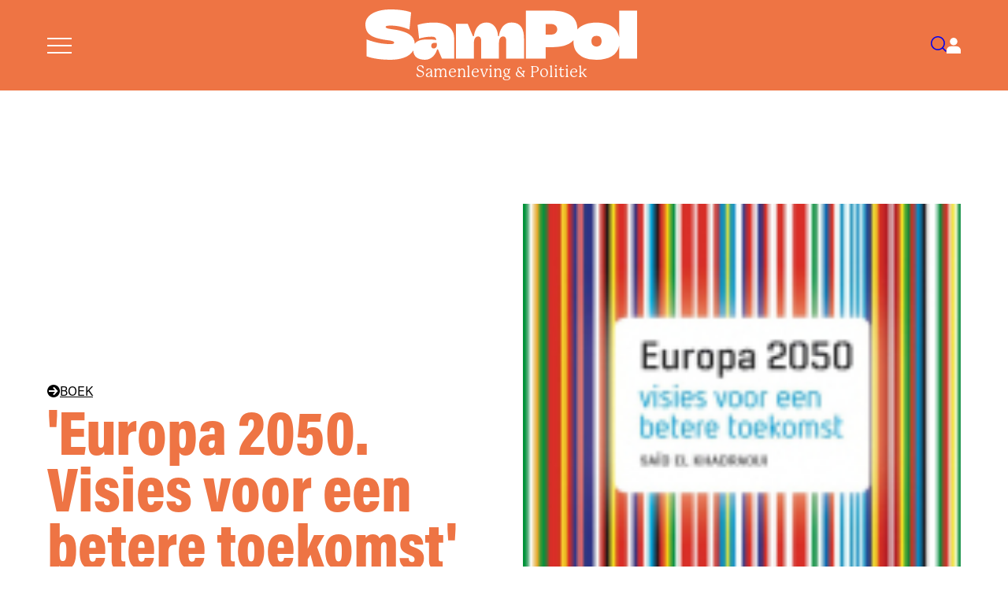

--- FILE ---
content_type: text/html; charset=utf-8
request_url: https://sampol.be/2013/10/europa-2050-visies-voor-een-betere-toekomst
body_size: 9326
content:
<!DOCTYPE html>
<html lang="nl">
  <head>

    <meta charset="utf-8">
    <meta name="viewport" content="width=device-width, initial-scale=1">
    <meta name="csrf-token" content="Mnc7NmYjMAkwCmIoBTJBTy0kLA1GUSB1COsrRoBV_cPnoCyvxkNB-fQ9">
    <title data-default="SamPol" data-suffix="">
      &#39;Europa 2050. Visies voor een betere toekomst&#39;
    </title>
    <link rel="apple-touch-icon" sizes="180x180" href="/apple-touch-icon.png">
    <link rel="icon" type="image/png" sizes="32x32" href="/favicon-32x32.png">
    <link rel="icon" type="image/png" sizes="16x16" href="/favicon-16x16.png">
    <link rel="manifest" href="/site.webmanifest">
    <meta name="description" content="SamPol | politiek maandblad. Samenleving &amp; Politiek biedt diepgaande analyses over politiek, maatschappij en cultuur.">


<link rel="canonical" href="https://sampol.be/2013/10/europa-2050-visies-voor-een-betere-toekomst">


<meta property="og:title" content="&#39;Europa 2050. Visies voor een betere toekomst&#39;">
<meta property="og:description" content="SamPol | politiek maandblad. Samenleving &amp; Politiek biedt diepgaande analyses over politiek, maatschappij en cultuur.">
<meta property="og:image" content="https://sampol.be/images/Sampol-2013/oktober_2013/cover boek 2.jpg">
<meta property="og:url" content="https://sampol.be/2013/10/europa-2050-visies-voor-een-betere-toekomst">
<meta property="og:type" content="article">
<meta property="og:site_name" content="Samenleving &amp; Politiek">
<meta property="og:locale" content="nl_BE">


<meta name="twitter:card" content="summary_large_image">
<meta name="twitter:title" content="&#39;Europa 2050. Visies voor een betere toekomst&#39;">
<meta name="twitter:description" content="SamPol | politiek maandblad. Samenleving &amp; Politiek biedt diepgaande analyses over politiek, maatschappij en cultuur.">
<meta name="twitter:image" content="https://sampol.be/images/Sampol-2013/oktober_2013/cover boek 2.jpg">
    <link phx-track-static rel="stylesheet" href="/assets/css/app-d7f9affd5fe94c45c96609c675c09056.css?vsn=d">
    <link phx-track-static rel="stylesheet" href="/assets/css/sampol-3a8ac3850daf0f62755c0b64b97cb948.css?vsn=d">
    <script defer phx-track-static type="text/javascript" src="/assets/js/app-015781a31bf98664bf8b67bc4a2eee7a.js?vsn=d">
    </script>
    <link rel="stylesheet" href="https://use.typekit.net/klk4jcg.css">
    <style>
  :root {
    --base-color: #ee7444;
    --dark50-color: #000;
    --tint-color: #fde6d9;
    --bg-color: #fcdac6;
    --light50-color: #F1EEE7;
  }
</style>
  </head>
  <body>
    <nav id="site-menu">
      <a href="#close-menu" id="close-menu">
        Sluit Menu
        <svg xmlns="http://www.w3.org/2000/svg" class="svg-inline--fa fa-times fa-w-12" aria-hidden="true" data-fa-processed="" data-prefix="fas" data-icon="times" role="img" viewBox="0 0 384 512">
          <path fill="currentColor" d="M323.1 441l53.9-53.9c9.4-9.4 9.4-24.5 0-33.9L279.8 256l97.2-97.2c9.4-9.4 9.4-24.5 0-33.9L323.1 71c-9.4-9.4-24.5-9.4-33.9 0L192 168.2 94.8 71c-9.4-9.4-24.5-9.4-33.9 0L7 124.9c-9.4 9.4-9.4 24.5 0 33.9l97.2 97.2L7 353.2c-9.4 9.4-9.4 24.5 0 33.9L60.9 441c9.4 9.4 24.5 9.4 33.9 0l97.2-97.2 97.2 97.2c9.3 9.3 24.5 9.3 33.9 0z">
          </path>
        </svg>
      </a>
      <ul>
        <li><a href="/abonneer">Abonneer</a></li>
        <li><a href="/over-samenleving-en-politiek">Over SamPol</a></li>
        <li><a href="/redactie">Redactieraad</a></li>
        <li><a href="/latest">Laatste nummer</a></li>
        <li><a href="/magazines">Alle nummers</a></li>
        <li><a href="/interviews">Alle interviews</a></li>
        <li><a href="/archives">Archief</a></li>
        <li><a href="/boek">Boek</a></li>
        <li><a href="/column">Columns</a></li>
        <li><a href="/alles-wordt-beter">Podcast</a></li>
        <li><a href="/emile-zola-prijs">Emile Zola Prijs</a></li>
        <li><a href="/zomerreeksen">Zomerreeksen</a></li>
        <li><a href="/auteursrichtlijnen">Auteursrichtlijnen</a></li>
        <li><a href="/nieuwsbrief">Nieuwsbrief</a></li>
        <li><a href="/contact">Contact</a></li>
      </ul>
    </nav>
    <nav id="user-menu">
  <a href="#close-user-menu" id="close-user-menu">
    Sluit Menu
    <svg xmlns="http://www.w3.org/2000/svg" class="svg-inline--fa fa-times fa-w-12" aria-hidden="true" data-fa-processed="" data-prefix="fas" data-icon="times" role="img" viewBox="0 0 384 512">
      <path fill="currentColor" d="M323.1 441l53.9-53.9c9.4-9.4 9.4-24.5 0-33.9L279.8 256l97.2-97.2c9.4-9.4 9.4-24.5 0-33.9L323.1 71c-9.4-9.4-24.5-9.4-33.9 0L192 168.2 94.8 71c-9.4-9.4-24.5-9.4-33.9 0L7 124.9c-9.4 9.4-9.4 24.5 0 33.9l97.2 97.2L7 353.2c-9.4 9.4-9.4 24.5 0 33.9L60.9 441c9.4 9.4 24.5 9.4 33.9 0l97.2-97.2 97.2 97.2c9.3 9.3 24.5 9.3 33.9 0z">
      </path>
    </svg>
  </a>

  
    <div class="user-menu-content">
      <h3>Aanmelden</h3>
      <p class="login-message">Meld je aan om je abonnement te beheren.</p>
      <form action="/auth/user/password/sign_in" method="post" class="sidebar-login-form">
        <input type="hidden" name="_csrf_token" value="Mnc7NmYjMAkwCmIoBTJBTy0kLA1GUSB1COsrRoBV_cPnoCyvxkNB-fQ9">
        <input type="hidden" name="redirect" value="/2013/10/europa-2050-visies-voor-een-betere-toekomst?">
        <div class="form-field">
          <label for="sidebar-email">E-mail</label>
          <input type="email" name="user[email]" id="sidebar-email" required>
        </div>
        <div class="form-field">
          <label for="sidebar-password">Wachtwoord</label>
          <input type="password" name="user[password]" id="sidebar-password" required>
        </div>
        <button type="submit" class="login-button">Inloggen</button>
      </form>
      <div class="auth-links">
        <a href="/reset">Wachtwoord vergeten?</a>
      </div>
      <div class="subscribe-section">
        <p>Nog geen abonnement?</p>
        <a href="/abonneer" class="subscribe-link">Abonneer nu</a>
      </div>
    </div>
  
</nav>
    <header>
      <div class="header-inner">
        <a href="#open-menu" id="menu-toggle" aria-label="Open menu">
          <svg id="menu" xmlns="http://www.w3.org/2000/svg" viewBox="0 0 32 20.5">
            <rect width="32" height="2" fill="currentColor"></rect>
            <rect y="9.25" width="32" height="2" fill="currentColor"></rect>
            <rect y="18.5" width="32" height="2" fill="currentColor"></rect>
          </svg>
        </a>
        <a href="/#" id="logo-container">
          <svg id="logo" data-name="Logo" xmlns="http://www.w3.org/2000/svg" viewBox="0 0 469.05 87.13">
            <path d="M118.79,22.66c-18.48,0-28.68,4.18-28.68,4.18l2.59,23.7s9.26-3.43,21.5-3.43c6.34,0,7.52,2.14,8.23,5.88-1.81-.24-4.86-1.02-15.68-1.02s-17.92,2.09-21.51,7.48c-.39-16.8-18.98-20.96-26.2-22.95-8.42-2.33-24.03-2.46-24.03-5.96,0-1.65,1.37-2.6,9.45-2.6,15.33,0,28.51,5.55,31.56,6.95l2.9-29.81S67.32,0,43.63,0C15.08,0,0,11.57,0,25.59c0,18.96,13.42,24.3,39.16,27.72,2.42.32,10.5,1.14,10.46,3.97-.02,1.85-1.79,2.7-6.47,2.7-21.06,0-37.27-6.8-41.08-8.15v29.19c4.59,1.79,17.97,6.07,41.06,6.07,18.14,0,33.57-5.23,39.51-16.28.43,10.58,7.41,16.27,20.46,16.27,12.37,0,19.08-11.41,20.68-17.95h1.57l6.78,15.88h21.09v-34.96c0-20.06-17.27-27.39-34.43-27.39ZM117.81,67.47c-1.8,0-4.15-1.09-4.15-4.37,0-6.71,7.89-5.32,9.38-5.18t.32,2.33c.32,2.33-.41,7.23-5.55,7.23Z" fill="currentColor"></path>
            <path d="M252.61,22.59c-16.29,0-21.1,15.61-22.01,23.64h-1.51c-.95-14.38-8.89-23.64-19.75-23.64-16.29,0-21.1,15.61-22.01,23.64h-1.65l-9.03-21.45h-20.16v60.22h30.85v-27.45c0-4.84,1.74-10.86,7.12-10.86,4.66,0,5.39,4.56,5.39,7.39v30.92h30.76v-27.45c0-4.84,1.73-10.86,7.12-10.86,4.66,0,5.39,4.56,5.39,7.39v30.92h30.67v-34.84c0-16.25-5.39-27.57-21.18-27.57Z" fill="currentColor"></path>
            <path d="M438.18,2.03v46.37c-3.53-19.59-21.26-25.69-39.15-25.69-13.37,0-25.79,3.12-33.08,11.89.02-.47.04-.93.04-1.42,0-30.58-36.88-31.15-44-31.15h-44.93v82.97h34.16v-19.78h11.69c12.43,0,27.8-2.15,36.41-12.05-.05.88-.08,1.78-.08,2.7,0,20.45,15.98,31.26,39.8,31.26,21.05,0,35.96-8.44,39.15-24.51v22.39h30.87V2.03h-30.87ZM320.79,43.7h-9.57v-18.48h9.57c2.38,0,10.42,1.12,10.42,9.24s-8.38,9.24-10.42,9.24ZM399.29,64.16c-6.92,0-9.02-4.35-9.02-9.24,0-4.64,2.07-9.24,9.02-9.24,5.56,0,8.51,3.71,8.51,9.24s-2.94,9.24-8.51,9.24Z" fill="currentColor"></path>
          </svg>
          <span id="logo-subtitle">Samenleving &amp; Politiek</span>
        </a>
        <nav>
          <a href="/searches" id="search-toggle" aria-label="Search">
            <svg id="search" xmlns="http://www.w3.org/2000/svg" viewBox="0 0 26.09 26.1">
              <path d="M11.68,23.36c-2.99,0-5.98-1.14-8.26-3.42C-1.14,15.39-1.14,7.98,3.42,3.42,5.62,1.22,8.56,0,11.68,0s6.06,1.22,8.26,3.42c4.56,4.56,4.56,11.97,0,16.52-2.28,2.28-5.27,3.42-8.26,3.42ZM11.68,2c-2.59,0-5.02,1.01-6.85,2.84-3.78,3.78-3.78,9.92,0,13.69,1.83,1.83,4.26,2.84,6.85,2.84s5.02-1.01,6.85-2.84c3.78-3.78,3.78-9.92,0-13.69-1.83-1.83-4.26-2.84-6.85-2.84Z" fill="currentColor"></path>
              <rect x="21.08" y="17.42" width="2" height="9.33" transform="translate(-9.15 22.08) rotate(-45)" fill="currentColor"></rect>
            </svg>
          </a>
          <a href="#open-user-menu" id="user-toggle" aria-label="Open user menu">
            
  <svg id="user" xmlns="http://www.w3.org/2000/svg" viewBox="0 0 23.64 26.15">
    <path d="M11.82,12.38c3.42,0,6.19-2.77,6.19-6.19S15.24,0,11.82,0s-6.19,2.77-6.19,6.19,2.77,6.19,6.19,6.19" fill="currentColor"></path>
    <path d="M23.64,21.16c0-3.84-3.11-6.95-6.95-6.95H6.95c-3.84,0-6.95,3.11-6.95,6.95v4.98h23.64v-4.98Z" fill="currentColor"></path>
  </svg>

          </a>
        </nav>
      </div>
    </header>
    <div id="flash-group" aria-live="polite">
  
  

  <div id="client-error" phx-click="[[&quot;push&quot;,{&quot;value&quot;:{&quot;key&quot;:&quot;error&quot;},&quot;event&quot;:&quot;lv:clear-flash&quot;}],[&quot;hide&quot;,{&quot;time&quot;:200,&quot;to&quot;:&quot;#client-error&quot;,&quot;transition&quot;:[[&quot;transition-all&quot;,&quot;ease-in&quot;,&quot;duration-200&quot;],[&quot;opacity-100&quot;,&quot;translate-y-0&quot;,&quot;sm:scale-100&quot;],[&quot;opacity-0&quot;,&quot;translate-y-4&quot;,&quot;sm:translate-y-0&quot;,&quot;sm:scale-95&quot;]]}]]" role="alert" class="toast toast-top toast-end z-50" hidden phx-connected="[[&quot;hide&quot;,{&quot;time&quot;:200,&quot;to&quot;:&quot;#client-error&quot;,&quot;transition&quot;:[[&quot;transition-all&quot;,&quot;ease-in&quot;,&quot;duration-200&quot;],[&quot;opacity-100&quot;,&quot;translate-y-0&quot;,&quot;sm:scale-100&quot;],[&quot;opacity-0&quot;,&quot;translate-y-4&quot;,&quot;sm:translate-y-0&quot;,&quot;sm:scale-95&quot;]]}],[&quot;set_attr&quot;,{&quot;attr&quot;:[&quot;hidden&quot;,&quot;&quot;]}]]" phx-disconnected="[[&quot;show&quot;,{&quot;time&quot;:300,&quot;to&quot;:&quot;.phx-client-error #client-error&quot;,&quot;transition&quot;:[[&quot;transition-all&quot;,&quot;ease-out&quot;,&quot;duration-300&quot;],[&quot;opacity-0&quot;,&quot;translate-y-4&quot;,&quot;sm:translate-y-0&quot;,&quot;sm:scale-95&quot;],[&quot;opacity-100&quot;,&quot;translate-y-0&quot;,&quot;sm:scale-100&quot;]]}],[&quot;remove_attr&quot;,{&quot;attr&quot;:&quot;hidden&quot;}]]">
  <div class="alert w-80 sm:w-96 max-w-80 sm:max-w-96 text-wrap alert-error">
    
    <span class="hero-exclamation-circle size-5 shrink-0"></span>
    <div>
      <p class="font-semibold">We can&#39;t find the internet</p>
      <p>
    Attempting to reconnect
    <span class="hero-arrow-path ml-1 size-3 motion-safe:animate-spin"></span>
  </p>
    </div>
    <div class="flex-1"></div>
    <button type="button" class="group self-start cursor-pointer" aria-label="close">
      <span class="hero-x-mark size-5 opacity-40 group-hover:opacity-70"></span>
    </button>
  </div>
</div>

  <div id="server-error" phx-click="[[&quot;push&quot;,{&quot;value&quot;:{&quot;key&quot;:&quot;error&quot;},&quot;event&quot;:&quot;lv:clear-flash&quot;}],[&quot;hide&quot;,{&quot;time&quot;:200,&quot;to&quot;:&quot;#server-error&quot;,&quot;transition&quot;:[[&quot;transition-all&quot;,&quot;ease-in&quot;,&quot;duration-200&quot;],[&quot;opacity-100&quot;,&quot;translate-y-0&quot;,&quot;sm:scale-100&quot;],[&quot;opacity-0&quot;,&quot;translate-y-4&quot;,&quot;sm:translate-y-0&quot;,&quot;sm:scale-95&quot;]]}]]" role="alert" class="toast toast-top toast-end z-50" hidden phx-connected="[[&quot;hide&quot;,{&quot;time&quot;:200,&quot;to&quot;:&quot;#server-error&quot;,&quot;transition&quot;:[[&quot;transition-all&quot;,&quot;ease-in&quot;,&quot;duration-200&quot;],[&quot;opacity-100&quot;,&quot;translate-y-0&quot;,&quot;sm:scale-100&quot;],[&quot;opacity-0&quot;,&quot;translate-y-4&quot;,&quot;sm:translate-y-0&quot;,&quot;sm:scale-95&quot;]]}],[&quot;set_attr&quot;,{&quot;attr&quot;:[&quot;hidden&quot;,&quot;&quot;]}]]" phx-disconnected="[[&quot;show&quot;,{&quot;time&quot;:300,&quot;to&quot;:&quot;.phx-server-error #server-error&quot;,&quot;transition&quot;:[[&quot;transition-all&quot;,&quot;ease-out&quot;,&quot;duration-300&quot;],[&quot;opacity-0&quot;,&quot;translate-y-4&quot;,&quot;sm:translate-y-0&quot;,&quot;sm:scale-95&quot;],[&quot;opacity-100&quot;,&quot;translate-y-0&quot;,&quot;sm:scale-100&quot;]]}],[&quot;remove_attr&quot;,{&quot;attr&quot;:&quot;hidden&quot;}]]">
  <div class="alert w-80 sm:w-96 max-w-80 sm:max-w-96 text-wrap alert-error">
    
    <span class="hero-exclamation-circle size-5 shrink-0"></span>
    <div>
      <p class="font-semibold">Something went wrong!</p>
      <p>
    Attempting to reconnect
    <span class="hero-arrow-path ml-1 size-3 motion-safe:animate-spin"></span>
  </p>
    </div>
    <div class="flex-1"></div>
    <button type="button" class="group self-start cursor-pointer" aria-label="close">
      <span class="hero-x-mark size-5 opacity-40 group-hover:opacity-70"></span>
    </button>
  </div>
</div>
</div>
    <main>
      <div id="phx-GIuDVpp9bvi_b4dD" data-phx-main data-phx-session="SFMyNTY.[base64].aK3RtHa8uK9jx1J1_5sMJMwr_8CQ2eHUzV4vtdea3Do" data-phx-static="SFMyNTY.g2gDaAJhBnQAAAADdwJpZG0AAAAUcGh4LUdJdURWcHA5YnZpX2I0ZER3BWZsYXNodAAAAAB3CmFzc2lnbl9uZXdqbgYAGAPby5sBYgABUYA.93P7w5EMvLbAeDzS3PX81XJ9DU-zzYv_xGRMzXbzi2k"><style>
  
  @media (min-width: 60em) {
    .article-header-content:not(:has(.article-header-image)) .article-header-text {
      grid-column: 1 / -1;
    }
  }
</style>

<div class="article-layout-container collection-boek">
  <div class="article-header-wrapper">
    <header class="article-header">
      <div class="article-header-content">
        
    <div class="article-header-text">
  
        
        
  <a href="/boek" data-phx-link="redirect" data-phx-link-state="push" class="column-header">
    <svg data-name="pijltje" xmlns="http://www.w3.org/2000/svg" viewBox="0 0 14.77 14.77">
      <path d="M7.99,12.32l-1.37-1.23,2.52-2.8H1.94v-1.8h7.21l-2.52-2.81,1.37-1.23,4.44,4.93-4.44,4.93ZM7.39,14.77c4.08,0,7.39-3.3,7.39-7.39S11.47,0,7.39,0,0,3.31,0,7.39s3.31,7.39,7.39,7.39"></path>
    </svg>
    BOEK
  </a>

      
  
        <h1 class="">'Europa 2050. Visies voor een betere toekomst'</h1>
        <h2>
          Uitgelezen
        </h2>
      
</div>

<div class="article-header-image">
  
    <img src="/images/Sampol-2013/oktober_2013/cover boek 2.jpg" alt="">
    
  
</div>
  
      </div>
    </header>
  </div>

  <aside class="article-sidebar">
    <div class="authors-box">
  <ul class="authors">
    <li>
      <a href="/auteur/francine-mestrum" data-phx-link="redirect" data-phx-link-state="push">
        Francine Mestrum
      </a>
      
    </li>
  </ul>
  <a href="/magazines/2013/10" data-phx-link="redirect" data-phx-link-state="push" class="biblio">
    SamPol magazine<br>oktober 2013
  </a>
  
</div>

<div class="mobile-social-links">
  <details class="social-share">
  <summary>DEEL DIT ARTIKEL</summary>
  <div class="social">
    <a href="https://bsky.app/intent/compose?text= (https://www.sampol.be/2013/10/europa-2050-visies-voor-een-betere-toekomst)" class="bluesky" target="_blank">
      <span><img src="/images/social/bluesky.svg" alt="Bluesky"></span>
      <span>bluesky</span>
    </a>
    <a href="https://www.linkedin.com/shareArticle?mini=true&amp;url=https://www.sampol.be/2013/10/europa-2050-visies-voor-een-betere-toekomst&amp;title=%27Europa+2050.+Visies+voor+een+betere+toekomst%27&amp;summary=" class="linkedin" target="_blank">
      <span><img src="/images/social/linkedin.svg" alt="LinkedIn"></span>
      <span>linkedin</span>
    </a>
    <a href="https://www.facebook.com/sharer.php?u=https://www.sampol.be/2013/10/europa-2050-visies-voor-een-betere-toekomst" class="facebook" target="_blank">
      <span><img src="/images/social/meta.svg" alt="Meta"></span>
      <span>meta</span>
    </a>
    <a href="https://twitter.com/share?url=https://www.sampol.be/2013/10/europa-2050-visies-voor-een-betere-toekomst&amp;via=Sampol_magazine&amp;text=" class="x" target="_blank">
      <span><img src="/images/social/x.svg" alt="X"></span>
      <span>x</span>
    </a>
    <a href="mailto:you@example.com?subject=SamPol:%20&#39;Europa 2050. Visies voor een betere toekomst&#39;&amp;body=https://sampol.be/2013/10/europa-2050-visies-voor-een-betere-toekomst" class="mail" target="_blank">
      <span><img src="/images/social/mail.svg" alt="Mail"></span>
      <span>mail</span>
    </a>
    <a href="#" onclick="window.print()" class="print" target="_blank">
      <span><img src="/images/social/print.svg" alt="Print"></span>
      <span>print</span>
    </a>
  </div>
</details>
</div>
  </aside>

  <div class="article-main">
    
    <article>
      <div class="article-wrap">
        

        <div class="intro-text">
          
        </div>

        <div class="body" data-turbolinks="false">
          
  <p>Het was een verstandige aanpak van Europarlementslid Saïd El Khadraoui. Gokken over de onmiddellijke toekomst van de Europese Unie, wie zou het durven? De crisis heeft diepe wonden geslagen, niet enkel in de economie. We hebben vandaag te maken met een ernstige sociale, politieke en ecologische crisis. Zoals hij zelf stelt in zijn inleiding, heerst er een vertrouwenscrisis in alle politieke instellingen, nationaal zowel als Europees. De welvaartsstaat brokkelt af, de sociale zekerheid wordt gestaag afgebouwd, de publieke investeringen krimpen. Wie zou hem durven tegenspreken? Met Europese verkiezingen over zes maanden zou het niet verstandig zijn om te voorspellen wat er dan moet gaan gebeuren.<br />
El Khadraoui wil daarom verder kijken en opent de horizon 2050. De termijn is lang genoeg om te vermoeden dat, mocht er een ernstige crisis ontstaan - zoals Jan de Zutter die kort omschrijft -, die tegen dan ook voorbij zal zijn. Kortom, voor de lange termijn mogen we weer dromen, mogen we weer nadenken over wat we echt zouden willen en over wat wijzelf en de rest van de wereld nodig hebben.</p>
<p>Het opzet is zeker geslaagd. El Khadraoui liet een bonte groep van mannen, enkele vrouwen en een jongere hun visie uitschrijven. Het is bijzonder interessant om die bloemlezing grondig door te nemen en te zien wat mensen beweegt. Zelf ziet hij in de verscheidenheid van antwoorden één rode draad: de bezorgdheid over het democratisch deficit in de EU, de remmende invloed van de lidstaten op het Europese beleid, de tegenstelling tussen nationale belangen en een algemeen Europees belang, de wankele architectuur van de EU en het gebrek aan echt burgerschap en demos. Het belangrijkste lijkt me de vaststelling dat zonder de EU de Europeanen in een gevaarlijk avontuur kunnen worden gestort dat enkel slecht kan aflopen. Kortom, in dit boek wordt gepleit voor meer en betere Europese samenwerking. Gelukkig maar.</p>
<p>De diverse auteurs blijven echter niet blind voor de vele problemen die er zijn. Op het niveau van de Europese Unie zelf geven Martin Schulz, voorzitter van het Europees Parlement, en Hannes Swoboda, voorzitter van de socialistische fractie in het EP, goed aan waar het schoentje wringt. ‘Europa ligt aan diggelen’, aldus Swoboda (p.40). Dat is ooit anders geweest en het besef dat de politiek ‘pathologisch zwak’ staat (p. 12), dat de democratische legitimiteit is verloren gegaan (p. 15) en dat er dringend nood is aan een ‘sociaal Europa’ is daarom zeer welkom. Martin Schulz pleit er m.i. terecht voor niet enkel te kijken naar wat de concrete voordelen van Europese integratie en sociaal beleid kunnen zijn, maar ook naar de belangrijke waarden die nog steeds in ons bewustzijn zijn opgeslagen om ze weer hardop te gaan verdedigen. De waarden van vrede en veiligheid zijn niet langer voldoende voor de Europese Unie, zo zegt hij, ‘in het vuur van echte confrontatie en debat’ moeten we werken aan meer gelijkheid, aan meer democratie, aan een nieuwe sociale bescherming, aan burgerrechten en aan een groene economie. Er is een nieuw sociaal pact op Europees niveau nodig, zo voegt El Khadraoui er aan toe (p. 21).<br />
Frank Vandenbroucke gaat verder in op dat ‘sociale Europa’ en hamert er op dat we de twee mooiste politieke projecten van de 20ste eeuw met elkaar moeten zien te verzoenen: de nationale welvaartsstaten en de Europese Unie. Je kan geen muntunie overeind houden zonder consensus over de grondslagen van het sociale model, zo legt hij uit. We hebben ook geen gelijkschakeling van onze sociale stelsels nodig, maar wel een convergentie rond de essentiële kenmerken ervan. Daarover zal het debat moeten gaan. Voor Vandenbroucke moet wederkerigheid er een centrale plaats in nemen, als bindmiddel tussen mensen.<br />
Paul Magnette wijst op de belangrijke rol die de EU in de wereld moet en kan spelen, waarvoor de spelregels wel moeten veranderen. Er is een unieke vertegenwoordiging nodig in de VN en de G20 bijvoorbeeld, maar de huidige ‘grootmachten’ (Frankrijk en het VK) staan er nog niet voor open. Het beleid moet worden gemondialiseerd (p. 51), zo stelt hij.<br />
Rik Pinxten trekt het nog meer open. ‘We moeten nu maar eens beseffen dat we wereldwijd onderling van elkaar afhankelijk zijn’. Mondiaal denken, lokaal ageren, blijft zijn motto. De zelfredzaamheid van mensen moet verbeteren en dat kan met lokale initiatieven.<br />
Aan een echt toekomstbeeld waagt enkel Jan de Zutter zich. Doordat we te laat met de transitie zijn begonnen, heeft vooral de klimaatcrisis erg veel leed veroorzaakt. In 2050 is dat wel achter de rug, maar de wereld ziet er geheel anders uit. De Europese Unie is gesplitst in Noord en Zuid. Het zuiden van Europa lijkt nu op Noord-Afrika. In Azië is een groot deel van het land onder het water verdwenen. Nieuwe technologische ontwikkelingen, en vooral de nanotechnologie, hebben echter veel weten op te lossen. Het leven is goed, maar heel anders. Mensen kweken hun groenten zelf, eten minder vlees en wonen met één generatie in één woning. De sociale zekerheid stortte in en er kwamen sociale munten in de plaats. Ook Neelie Kroes, Koenraad Debackere en Gilbert Declerck verwachten veel heil van digitalisering en innovatie.</p>
<p>Al bij al zijn de standpunten vrij positief, misschien iets té positief. Want alle ‘politieke’ auteurs wijzen op de enorme politieke zwakte van dit ogenblik. Er is progressief leiderschap nodig, zo stelt Massimo d’Alema. Jazeker, maar waar is het? De kans is ook klein dat de komende verkiezingen een grote overwinning voor links zal brengen. Wat zal er gebeuren als er een sterke anti-EU fractie in het Europees Parlement komt? Hoe groot zal de lokroep zijn om met die antistemming mee te lopen, zoals nu soms al het geval is met problemen van migratie en integratie?<br />
Men kan alleen maar instemmen met de auteurs die pleiten voor een politisering van de EU en voor meer internationalisme in plaats van multinationalisme. Ondertussen moeten we wel ons hart vasthouden en hopen dat de nieuwe Duitse regering, het nieuwe Europees Parlement en de nieuwe Europese Commissie van 2014 een beleid zullen voeren dat meer kansen biedt om de toekomst waar te maken die in dit boek wordt vooropgesteld. ‘Elke Europese crisis eindigt in meer Europa, nooit in minder’, zegt baron Frans van Daele erg optimistisch. Afwachten toch maar.</p>
<p>El Khadraoui heeft m.i. wel één steek laten vallen. De vakbonden komen niet aan bod in zijn boek, met uitzondering van Mikael Sommer die vanuit de Duitse DGB een Europees Marshallplan verdedigt. Dat is goed. Maar El Khadraoui weet natuurlijk dat het arbeidsrecht al zwaar werd aangepakt in de huidige crisis en dat de werknemers momenteel een erg zware prijs betalen voor de redding van de banken. Zonder steun van de werkende klasse kan de Europese Unie nooit een democratisch participatief en politiek project worden, zoals toch wordt gevraagd. In het perspectief van Jan de Zutter dat een geheel nieuwe wereld in het vooruitzicht stelt, is de tegenstelling tussen arm en rijk nochtans niet verdwenen. Er is dus nog werk aan de winkel.</p>


          
        </div>

        <ul class="tags tags-sidebar">
          <li>
            <a href="/tag/boekbespreking" data-phx-link="redirect" data-phx-link-state="push">boekbespreking</a>
          </li>
        </ul>

        <div class="books">
          <div class="book">
            <h3>Europa 2050. Visies voor een betere toekomst</h3>
            <div class="author">Saïd El Khadraoui (red.)</div>
            <div class="publisher">Houtekiet, Antwerpen, 2013</div>
          </div>
        </div>
      </div>
    </article>
  
  </div>

  <aside class="article-aside-right">
    <details class="social-share">
  <summary>DEEL DIT ARTIKEL</summary>
  <div class="social">
    <a href="https://bsky.app/intent/compose?text= (https://www.sampol.be/2013/10/europa-2050-visies-voor-een-betere-toekomst)" class="bluesky" target="_blank">
      <span><img src="/images/social/bluesky.svg" alt="Bluesky"></span>
      <span>bluesky</span>
    </a>
    <a href="https://www.linkedin.com/shareArticle?mini=true&amp;url=https://www.sampol.be/2013/10/europa-2050-visies-voor-een-betere-toekomst&amp;title=%27Europa+2050.+Visies+voor+een+betere+toekomst%27&amp;summary=" class="linkedin" target="_blank">
      <span><img src="/images/social/linkedin.svg" alt="LinkedIn"></span>
      <span>linkedin</span>
    </a>
    <a href="https://www.facebook.com/sharer.php?u=https://www.sampol.be/2013/10/europa-2050-visies-voor-een-betere-toekomst" class="facebook" target="_blank">
      <span><img src="/images/social/meta.svg" alt="Meta"></span>
      <span>meta</span>
    </a>
    <a href="https://twitter.com/share?url=https://www.sampol.be/2013/10/europa-2050-visies-voor-een-betere-toekomst&amp;via=Sampol_magazine&amp;text=" class="x" target="_blank">
      <span><img src="/images/social/x.svg" alt="X"></span>
      <span>x</span>
    </a>
    <a href="mailto:you@example.com?subject=SamPol:%20&#39;Europa 2050. Visies voor een betere toekomst&#39;&amp;body=https://sampol.be/2013/10/europa-2050-visies-voor-een-betere-toekomst" class="mail" target="_blank">
      <span><img src="/images/social/mail.svg" alt="Mail"></span>
      <span>mail</span>
    </a>
    <a href="#" onclick="window.print()" class="print" target="_blank">
      <span><img src="/images/social/print.svg" alt="Print"></span>
      <span>print</span>
    </a>
  </div>
</details>






  </aside>
</div>



  <div class="article-subscription-offer">
    <div class="subscribe-block">
      <p>Meer lezen? Met een abonnement steun je dit magazine.</p>
    </div>
    <div class="abo">
  <div class="formules">
    <div class="formule border-gray-100" style="" phx-value-type="Online">
  <div class="flex-1">
    <h5>
      
        &nbsp;
      
    </h5>
    <h3>SAMPOL ONLINE</h3>
    <h4>40€/jaar</h4>
    <ul class="features">
      <li class="feature">
        <span style="color: var(--base-color);">✓</span>
        <span>Je leest het magazine online</span>
      </li><li class="feature">
        <span style="color: var(--base-color);">✓</span>
        <span>Je hebt toegang tot het enorme archief</span>
      </li>
    </ul>
  </div>
  <div class="mt-6">
    
      
      <a href="/abonneer?sub=Online" data-phx-link="redirect" data-phx-link-state="push" class="pick">
        Kies
      </a>
    
  </div>
</div>
    <div class="formule ring-2" style="border-color: var(--base-color); --tw-ring-color: var(--base-color);" phx-value-type="Compleet">
  <div class="flex-1">
    <h5>
      
        Meest gekozen&nbsp;
      
    </h5>
    <h3>SAMPOL COMPLEET</h3>
    <h4>50€/jaar</h4>
    <ul class="features">
      <li class="feature">
        <span style="color: var(--base-color);">✓</span>
        <span>Je ontvangt het magazine in de bus</span>
      </li><li class="feature">
        <span style="color: var(--base-color);">✓</span>
        <span>Je leest het magazine online</span>
      </li><li class="feature">
        <span style="color: var(--base-color);">✓</span>
        <span>Je hebt toegang tot het enorme archief</span>
      </li>
    </ul>
  </div>
  <div class="mt-6">
    
      
      <a href="/abonneer?sub=Compleet" data-phx-link="redirect" data-phx-link-state="push" class="pick">
        Kies
      </a>
    
  </div>
</div>
    <div class="formule border-gray-100" style="" phx-value-type="Steun">
  <div class="flex-1">
    <h5>
      
        &nbsp;
      
    </h5>
    <h3>SAMPOL STEUN</h3>
    <h4>100€/jaar</h4>
    <ul class="features">
      <li class="feature">
        <span style="color: var(--base-color);">✓</span>
        <span>Je ontvangt het magazine in de bus</span>
      </li><li class="feature">
        <span style="color: var(--base-color);">✓</span>
        <span>Je leest het magazine online</span>
      </li><li class="feature">
        <span style="color: var(--base-color);">✓</span>
        <span>Je hebt toegang tot het enorme archief</span>
      </li><li class="feature">
        <span style="color: var(--base-color);">✓</span>
        <span>Je krijgt een SamPol draagtas*</span>
      </li>
    </ul>
  </div>
  <div class="mt-6">
    
      
      <a href="/abonneer?sub=Steun" data-phx-link="redirect" data-phx-link-state="push" class="pick">
        Kies
      </a>
    
  </div>
</div>
    <div class="formule border-gray-100" style="" phx-value-type="Sponsor">
  <div class="flex-1">
    <h5>
      
        &nbsp;
      
    </h5>
    <h3>SAMPOL SPONSOR</h3>
    <h4>500€/jaar</h4>
    <ul class="features">
      <li class="feature">
        <span style="color: var(--base-color);">✓</span>
        <span>Je ontvangt het magazine in de bus</span>
      </li><li class="feature">
        <span style="color: var(--base-color);">✓</span>
        <span>Je leest het magazine online</span>
      </li><li class="feature">
        <span style="color: var(--base-color);">✓</span>
        <span>Je hebt toegang tot het enorme archief</span>
      </li><li class="feature">
        <span style="color: var(--base-color);">✓</span>
        <span>Je krijgt een SamPol draagtas*</span>
      </li>
    </ul>
  </div>
  <div class="mt-6">
    
      
      <a href="/abonneer?sub=Sponsor" data-phx-link="redirect" data-phx-link-state="push" class="pick">
        Kies
      </a>
    
  </div>
</div>
  </div>
</div>


  </div>
</div>
    </main>
    <footer>
      <p>Samenleving & Politiek is een uitgave van</p>
      <a href="https://stichtinggerritkreveld.be" target="_blank" rel="noopener">
        <img src="/icons/kreveld.svg" alt="Logo">
      </a>
    </footer>

      <script src="https://cdn.usefathom.com/script.js" data-site="UPYJCFBA" defer>
      </script>

  </body>
</html>

--- FILE ---
content_type: image/svg+xml; charset=utf-8
request_url: https://sampol.be/images/social/meta.svg
body_size: 779
content:
<svg xmlns="http://www.w3.org/2000/svg" viewBox="0 0 512 512">
  <rect fill="#3b5998" width="512" height="512" rx="76.8" ry="76.8" />
  <path fill="#fff"
    d="M452.87,212.34c-5.12-14.13-11.48-27.9-19.78-41.14-8.21-13.15-18.63-25.87-32.05-36.46-13.33-10.51-30.81-18.45-49.35-19.95l-6.89-.35c-2.38.09-5.03.09-7.5.35-5.03.53-9.8,1.68-14.3,3-9.09,2.83-17.04,7.06-24.01,11.65-12.54,8.3-22.51,17.92-31.52,27.81.09.18.26.26.35.44l1.94,2.47c4.5,5.91,14.3,19.51,23.04,34.17,10.86-10.59,24.98-23.4,30.81-27.1,4.41-2.74,8.74-4.86,12.62-6,2.03-.53,3.88-.97,5.65-1.06.88-.18,1.68-.09,2.65-.18l3.35.18c8.65.79,17.13,4.33,25.16,10.51,15.98,12.71,28.6,34.34,36.81,57.21,8.39,22.95,13.15,48.03,13.42,72.22,0,11.57-1.5,22.69-5.03,31.87-3.44,9.27-12.18,12.8-22.07,12.8-14.39,0-24.81-6.18-33.19-14.83-9.18-9.62-17.83-20.39-26.13-31.87-6.89-9.62-13.6-19.6-19.95-29.75-11.21-18.19-26.22-41.23-36.64-60.47l-24.28-36.64c-2.74-3.44-5.39-6.89-8.3-10.33-9.8-11.12-20.66-22.07-34.7-31.43-6.97-4.59-14.92-8.83-24.01-11.65-4.5-1.32-9.27-2.47-14.3-3-1.59-.18-3.18-.26-4.77-.26-.97,0-1.85-.09-2.74-.09l-6.89.35c-18.54,1.5-36.02,9.45-49.35,19.95-13.42,10.59-23.84,23.31-32.05,36.46-8.3,13.24-14.66,27.01-19.78,41.14-9.98,28.25-15.36,57.47-15.45,87.67.09,15.71,2.12,32.05,8.48,48.29,6.18,15.89,17.83,32.75,36.37,42.11,9.09,4.68,19.42,7.15,29.31,7.15,10.86.26,21.19-2.83,29.4-6.8,16.51-8.21,27.9-19.07,38.23-30.02,20.39-22.16,35.49-46.17,49.44-70.63,3.88-6.71,7.59-13.6,11.21-20.57-1.85-3.62-3.71-7.42-5.65-11.39-5.47-9.09-12.27-19.86-17.22-27.37-7.33,13.24-14.92,26.13-22.78,38.93-14.04,22.25-29.13,43.88-46,61.62-8.39,8.65-17.66,16.24-25.78,19.86-4.15,1.77-7.33,2.38-10.06,2.21-3.8,0-6.97-.88-9.98-2.47-5.91-3.09-11.48-9.71-14.92-18.98-3.53-9.18-5.03-20.31-5.03-31.87.26-24.19,5.03-49.26,13.42-72.22,8.21-22.87,20.83-44.49,36.81-57.21,8.03-6.18,16.51-9.71,25.16-10.51l3.35-.18c.97.09,1.77,0,2.65.18,1.77.09,3.62.53,5.65,1.06,2.3.71,4.77,1.68,7.33,3,1.77.88,3.53,1.85,5.3,3,8.83,5.65,17.57,13.95,25.78,23.13,6.36,7.15,12.45,15.1,18.54,23.22l23.31,36.11c6.62,13.68,13.51,27.28,21.1,40.43,13.95,24.45,29.05,48.47,49.44,70.63,6,6.44,12.45,12.8,20.04,18.54,5.39,4.24,11.3,8.03,18.19,11.48,8.21,3.97,18.54,7.06,29.4,6.8,9.89,0,20.22-2.47,29.31-7.15,18.54-9.36,30.19-26.22,36.37-42.11,6.36-16.24,8.39-32.58,8.48-48.29-.09-30.19-5.47-59.41-15.45-87.67Z" />
</svg>



--- FILE ---
content_type: image/svg+xml; charset=utf-8
request_url: https://sampol.be/images/social/print.svg
body_size: -76
content:
<svg xmlns="http://www.w3.org/2000/svg" viewBox="0 0 512 512" xml:space="preserve"><rect width="512" height="512" fill="#1da1f3" rx="15%"></rect><path d="M162.2 143.5v56.2h-18.8c-20.7 0-37.5 16.8-37.5 37.5v56.2c0 20.7 16.8 37.5 37.5 37.5h18.8v37.5c0 20.7 16.8 37.5 37.5 37.5h112.5c20.7 0 37.5-16.8 37.5-37.5V331h18.8c20.7 0 37.5-16.8 37.5-37.5v-56.2c0-20.7-16.8-37.5-37.5-37.5h-18.8v-56.2c0-20.7-16.8-37.5-37.5-37.5H199.8c-20.8-.1-37.6 16.7-37.6 37.4zm150 0H199.8v56.2h112.5v-56.2zm0 150H199.8v75h112.5v-75z" fill-rule="evenodd" clip-rule="evenodd" fill="#fff"/></svg>
